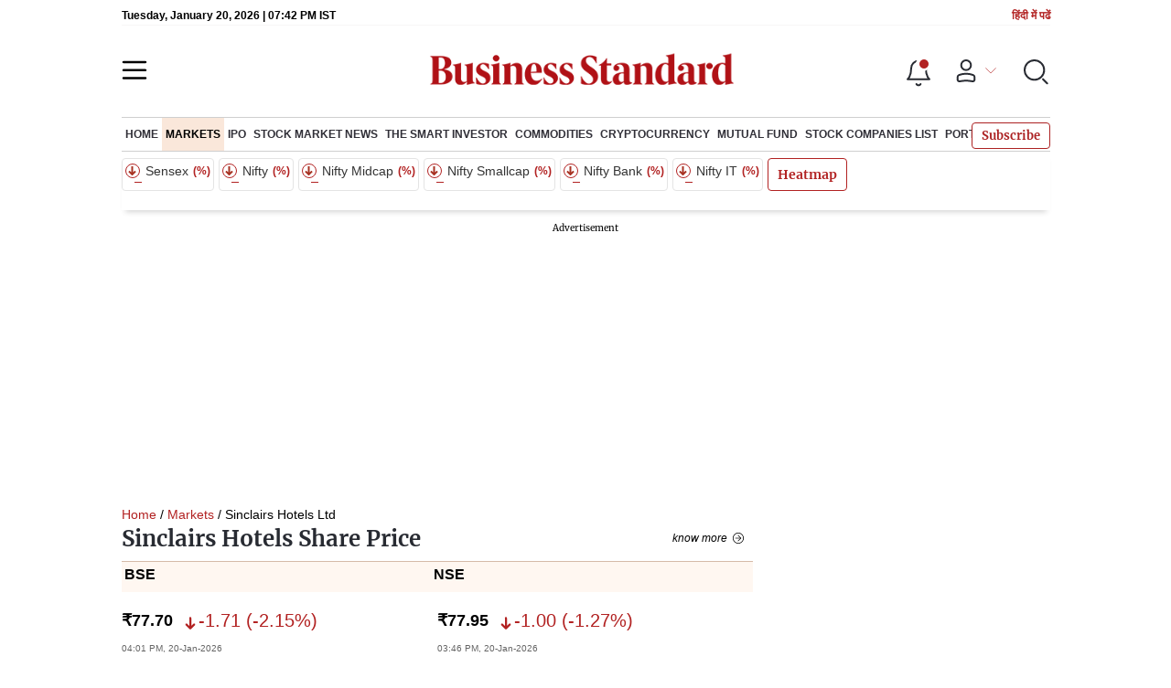

--- FILE ---
content_type: text/html; charset=utf-8
request_url: https://www.google.com/recaptcha/api2/aframe
body_size: 149
content:
<!DOCTYPE HTML><html><head><meta http-equiv="content-type" content="text/html; charset=UTF-8"></head><body><script nonce="bHlLI64vsbJGwYNw2h9h1Q">/** Anti-fraud and anti-abuse applications only. See google.com/recaptcha */ try{var clients={'sodar':'https://pagead2.googlesyndication.com/pagead/sodar?'};window.addEventListener("message",function(a){try{if(a.source===window.parent){var b=JSON.parse(a.data);var c=clients[b['id']];if(c){var d=document.createElement('img');d.src=c+b['params']+'&rc='+(localStorage.getItem("rc::a")?sessionStorage.getItem("rc::b"):"");window.document.body.appendChild(d);sessionStorage.setItem("rc::e",parseInt(sessionStorage.getItem("rc::e")||0)+1);localStorage.setItem("rc::h",'1768938135767');}}}catch(b){}});window.parent.postMessage("_grecaptcha_ready", "*");}catch(b){}</script></body></html>

--- FILE ---
content_type: application/javascript; charset=utf-8
request_url: https://fundingchoicesmessages.google.com/f/AGSKWxURj7ivOKs2pEM7ZKWJPtvy4nL2aFBXPenOPOFuofwyvRC82xpknJyaRkjN4iLL52u0XhitmbnGKHDtYSAcKJZuoR_Zed77BCo7lg3thzdasPYWFo7Y5RfRyUR0Rjgmglt81rrBxPEwgEbqXmMecIdLlCEy4v1moN0NtuVMr0ImMI1DRU4zQI46jkQA/_/partner-ad-/simad.min.js/admonitor./google-ad?/adsmedia_
body_size: -1289
content:
window['050f08f3-4887-4f02-9224-0c34d3cd1598'] = true;